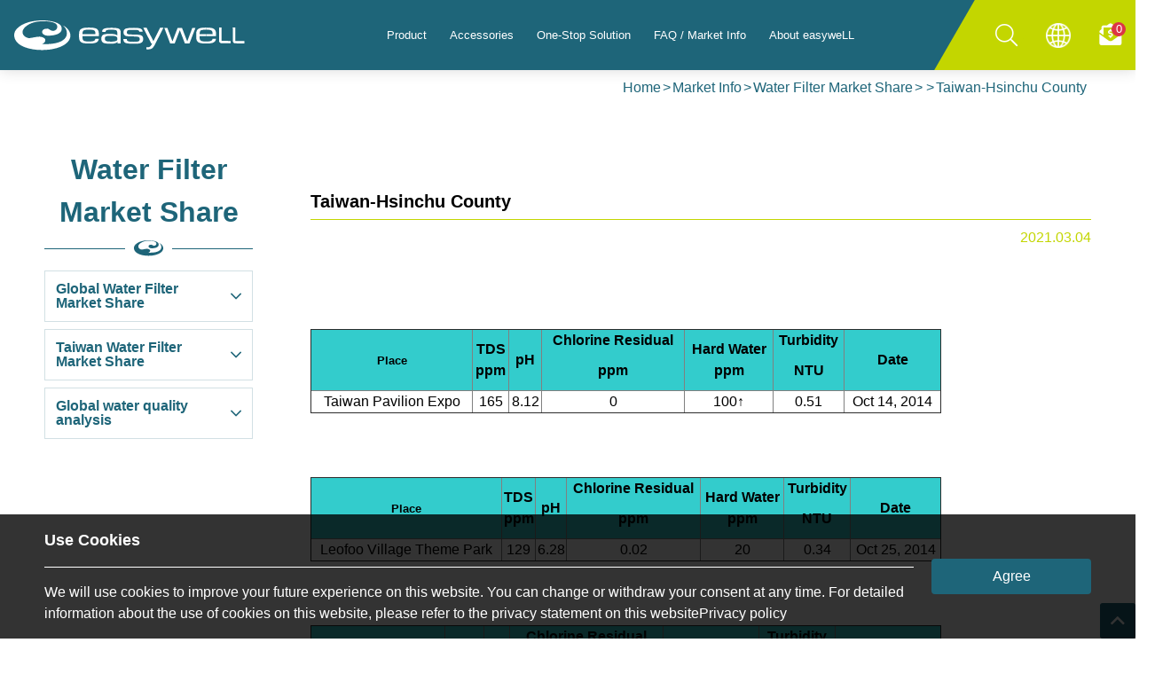

--- FILE ---
content_type: text/html; charset=UTF-8
request_url: https://easywellwater.com/en/knowledge/marketing/9/155
body_size: 11176
content:
<!DOCTYPE html>
<html 
 lang="en" >

<head>
 <meta http-equiv="Content-Language" content="en" /> 
    <meta charset="UTF-8">
    <title> Market Info - Easywell / ALYA_Water Analysis of Taiwan_Hsinchu County Easywell Water Systems,Inc.</title>

    	
    <!--Viewport-->
<meta name="viewport" content="width=device-width, initial-scale=1.0, user-scalable=no, minimum-scale=1.0, maximum-scale=1.0">

<!--CSS-->

<link rel="stylesheet" href="/resources/css/animate.css"/>
<link rel="stylesheet" href="/resources/js/swiper/css/swiper.min.css">
<link rel="stylesheet" href="/resources/css/fontawesome/all.min.css">
<link rel="stylesheet" href="/resources/js/fancybox/jquery.fancybox.min.css">
<link rel="stylesheet" href="/resources/css/bootstrap/bootstrap.css">
<link rel="stylesheet" href="/resources/css/style.css"/>


<link rel="stylesheet" href="/resources/css/en.css"/>

<link rel="shortcut icon" href="/resources/_img/favicon.ico" type="image/x-icon" />
<link rel="Bookmark" href="/resources/_img/favicon.ico" type="image/x-icon" />


<meta name="_token" content="dUJ0tVcDqoGlDEJPpb4QBiu7TdbywYyBPKiSIhp2" />




<script type="application/ld+json">
{
    "@context": "https://schema.org",
    "@type": "Organization",
    "url": "https://easywellwater.com",
    "logo": "https://easywellwater.com/resources/_img/layout/logo.png",
    "image": "https://easywellwater.com/resources/_img/layout/logo.png",
    "name": "Easywell Water Systems,Inc.",
    "telephone": "+886-4-7363333",
    "address": {
        "@type": "PostalAddress",
        "addressLocality": "彰化縣",
        "addressRegion": "台灣",
        "postalCode": "500",
        "streetAddress": "彰化市茄苳路二段222-2號"
    }
}
</script>

<script type="application/ld+json">
{
    "@context": "https://schema.org",
    "@type": "WebSite",
    "url": "https://easywellwater.com",
    "name": "Easywell Water Systems,Inc.",
    "potentialAction": {
        "@type": "SearchAction",
        "target": "https://easywellwater.com/search/{search_term_string}",
        "query-input": "required name=search_term_string"
    }
}
</script>


<link rel="amphtml" href="https://amp.easywellwater.com/en/knowledge/marketing/9/155">


<style>
    body {
        font-family: Arial, "Roboto","微軟正黑體","Microsoft JhengHei",-apple-system,BlinkMacSystemFont,"Segoe UI",Roboto,"Helvetica Neue",Arial,sans-serif,"Apple Color Emoji","Segoe UI Emoji","Segoe UI Symbol";
    }
</style>


    <meta name="description" content="Easywell / ALYA_Welcome to Inquiry Water Analysis of Taiwan_Hsinchu County for Free">
<meta name="keyword" content="Water Analysis .Easywell. ALYA. Ro system manufacturer. water filter manufacturer. shower filter manufacturer. Taiwan-Hsinchu County">
<meta property="og:title" content="Easywell / ALYA_Water Analysis of Taiwan_Hsinchu County"/>
<meta property="og:description" content="Easywell / ALYA_Welcome to Inquiry Water Analysis of Taiwan_Hsinchu County for Free"/>

<meta property="og:url" content=""/>
<meta property="og:type" content=""/> 
<script type="application/ld+json">
{
    "@context": "https://schema.org",
    "@type": "BreadcrumbList",
    "itemListElement": [{
        "@type": "ListItem",
        "position": 1,
        "name": "Home",
        "item": "https://easywellwater.com"
    },{
        "@type": "ListItem",
        "position": 2,
        "name": "Market Info",
        "item": "https://easywellwater.com/knowledge/"
    },{
        "@type": "ListItem",
        "position": 3,
        "name": "Water Filter Market Share",
        "item": "https://easywellwater.com/knowledge/marketing/"
    },{
        "@type": "ListItem",
        "position": 4,
        "name": "",
        "item": "https://easywellwater.com/knowledge/marketing/9"
    },{
        "@type": "ListItem",
        "position": 5,
        "name": "Taiwan-Hsinchu County",
        "item": "https://easywellwater.com/knowledge/marketing/9/155"
    }]
}
</script>

<script type="application/ld+json">
{
    "@context": "https://schema.org",
    "@type": "NewsArticle",
    "mainEntityOfPage": {
        "@type": "WebPage",
        "@id": "https://easywellwater.com/knowledge/marketing/9/155"
    },
    "headline": "Taiwan-Hsinchu County",
    "image": [
        "https://easywellwater.com/resources/_img/layout/logo.png"
    ],
    
    "datePublished": "2020-08-19T19:23:18+08:00",
    "dateModified": "2020-08-19T19:23:18+08:00",
    
    "author": {
        "@type": "Person",
        "name": "益銳股份有限公司"
    },
    "publisher": {
        "@type": "Organization",
        "name": "益銳股份有限公司",
        "logo": {
            "@type": "ImageObject",
            "url": "https://easywellwater.com/resources/_img/layout/logo.png"
        }
    }
}
</script>
	
	
<!-- Google Tag Manager -->
<script>(function(w,d,s,l,i){w[l]=w[l]||[];w[l].push({'gtm.start':
new Date().getTime(),event:'gtm.js'});var f=d.getElementsByTagName(s)[0],
j=d.createElement(s),dl=l!='dataLayer'?'&l='+l:'';j.async=true;j.src=
'https://www.googletagmanager.com/gtm.js?id='+i+dl;f.parentNode.insertBefore(j,f);
})(window,document,'script','dataLayer','GTM-58ZBQZV');</script>
<!-- End Google Tag Manager -->

<!-- Global site tag (gtag.js) - Google Analytics -->
<script async src="https://www.googletagmanager.com/gtag/js?id=G-BKHCQEFW4X"></script>
<script>
  window.dataLayer = window.dataLayer || [];
  function gtag(){dataLayer.push(arguments);}
  gtag('js', new Date());

  gtag('config', 'G-BKHCQEFW4X');
</script>

<meta name="facebook-domain-verification" content="xqibvhan4nbpsv2r5npkxhrzbzxayo" />


</head>

<body class="bg" id="about">
<!-- Google Tag Manager (noscript) -->
<noscript><iframe src="https://www.googletagmanager.com/ns.html?id=GTM-58ZBQZV"
height="0" width="0" style="display:none;visibility:hidden"></iframe></noscript>
<!-- End Google Tag Manager (noscript) -->	
 


<div class="template">
<!--header-->
<link rel="stylesheet" href="/resources/css/custom.css"/>
<script>
	var $=window.jQuery||$;
	document.addEventListener('DOMContentLoaded', function() {
		$(".global-icon").on('mouseover',function(){
			$(this).attr('src','/resources/_img/icons/global-blue.png');
		});
		$(".global-icon").on('mouseleave',function(){
			$(this).attr('src','/resources/_img/icons/global-white.png');
		});
	});
	
	
	
</script>



<nav class="navbar navbar-expand-xl fixed-top shadow bg-primary px-0">
	<div class="container-fluid justify-content-between align-items-stretch px-0">
		
		<a class="navbar-brand align-self-center py-2 py-xl-0 pl-3 order-2 order-xl-0" href="/en">
			<img src="/resources/_img/layout/logo.png" alt="">
		</a>
		
		<button class="navbar-toggler hamburger hamburger--arrow order-3 order-xl-0 pr-3" type="button">
			<span class="hamburger-box">
			    <span class="hamburger-inner"></span>
			</span>
		</button>
		
		<div class="navbar-collapse">
			
			
			
			<ul class="navbar-nav mx-xl-auto ml-auto text-white">
				
				<li class="nav-item d-none">
					<a class="nav-link" href=""><span></span></a>
				</li>
				
				<li class="nav-item has-dropdown">
					<div class="dropdown-nav">
						<a class="nav-link flex-fill" href="/en/product/pro?catalog=1"><span>Product</span></a>
						<div class="dropdown-btn d-block d-xl-none"><i class="fas fa-angle-down fs-20"></i></div>
					</div>
					
					<div class="sub-menu type-2 bg-white">
						<div class="sub-menu-close d-block d-xl-none pl-3 pt-3"><i class="fas fa-arrow-right fs-30 text-primary"></i></div>
						<div class="container py-3">
							<div class="row mb-xl-3 mb-0">
								<div class="col-12 ">
									<div class="menu-title">
										<div class="t1 fs-48 text-primary2">PRODUCT</div>
										<div class="t2 text-primary font-weight-bold">Product</div>
									</div>
								</div>
							</div>
							<div class="sub-menu-category row">
																										<div class="sub-menu-category-item col-xl-4 mb-3">
										<a href="/en/product/pro/ro_system?catalog=1" class="img-row d-block">
											<div class="pic">
												<span><img src="/storage/upload/product_class/image/2023-08-01/5oRYrAI738MFbfQ3xdlg0Clcyd77HU2XctK9kRhS.png" alt=""></span>
											</div>
											<div class="txt-row text-left text-xl-center mt-xl-2 mt-0">
												<div class="name text-primary font-weight-bold">R.O. SYSTEM</div>
											</div>
										</a>
									</div>
																		<div class="sub-menu-category-item col-xl-4 mb-3">
										<a href="/en/product/pro/water_purifier?catalog=1" class="img-row d-block">
											<div class="pic">
												<span><img src="/storage/upload/product_class/image/2023-08-01/xej7V7I1vxrT0Kom1vvWTtsKytvo3StgZwMXe4Oh.png" alt=""></span>
											</div>
											<div class="txt-row text-left text-xl-center mt-xl-2 mt-0">
												<div class="name text-primary font-weight-bold">WATER PURIFIER</div>
											</div>
										</a>
									</div>
																		<div class="sub-menu-category-item col-xl-4 mb-3">
										<a href="/en/product/pro/shower_filter?catalog=1" class="img-row d-block">
											<div class="pic">
												<span><img src="/storage/upload/product_class/image/2023-08-01/TDA8dHGFTauUarQu4I9vIBsJWNIdaFvr71xXWOva.png" alt=""></span>
											</div>
											<div class="txt-row text-left text-xl-center mt-xl-2 mt-0">
												<div class="name text-primary font-weight-bold">SHOWER FILTER</div>
											</div>
										</a>
									</div>
																								</div>
						</div>
					</div>
				</li>
				<li class="nav-item has-dropdown">
					<div class="dropdown-nav">
						<a class="nav-link flex-fill" href="/en/product/accessories?catalog=1"><span>Accessories</span></a>
						<div class="dropdown-btn d-block d-xl-none"><i class="fas fa-angle-down fs-20"></i></div>
					</div>
					
					<div class="sub-menu type-2 bg-white">
						<div class="sub-menu-close d-block d-xl-none pl-3 pt-3"><i class="fas fa-arrow-right fs-30 text-primary"></i></div>
						<div class="container py-3">
							<div class="row mb-xl-3 mb-0">
								<div class="col-12 ">
									<div class="menu-title">
										<div class="t1 fs-48 text-primary2">PRODUCT</div>
										<div class="t2 text-primary font-weight-bold">Accessories</div>
									</div>
								</div>
							</div>
							<div class="sub-menu-category row">
																										<div class="sub-menu-category-item col-xl-4 mb-3">
										<a href="/en/product/accessories/housing?catalog=1" class="img-row d-block">
											<div class="pic">
												<span><img src="/storage/upload/product_class/image/2020-12-30/fykTA067giPA427jTpTdm5foOKYx50dssGuKrfPt.jpeg" alt=""></span>
											</div>
											<div class="txt-row text-left text-xl-center mt-xl-2 mt-0">
												<div class="name text-primary font-weight-bold">HOUSING</div>
											</div>
										</a>
									</div>
																		<div class="sub-menu-category-item col-xl-4 mb-3">
										<a href="/en/product/accessories/filter?catalog=1" class="img-row d-block">
											<div class="pic">
												<span><img src="/storage/upload/product_class/image/2023-08-04/ngdaxaZMI5imMu6JA64GlU6tMQDLiU2VN5QJsLN8.png" alt=""></span>
											</div>
											<div class="txt-row text-left text-xl-center mt-xl-2 mt-0">
												<div class="name text-primary font-weight-bold">FILTER</div>
											</div>
										</a>
									</div>
																		<div class="sub-menu-category-item col-xl-4 mb-3">
										<a href="/en/product/accessories/faucet?catalog=1" class="img-row d-block">
											<div class="pic">
												<span><img src="/storage/upload/product_class/image/2025-07-30/Lwz411NX44iUwUceZLjST1FAlW8HnVklIHYUFaJs.png" alt=""></span>
											</div>
											<div class="txt-row text-left text-xl-center mt-xl-2 mt-0">
												<div class="name text-primary font-weight-bold">FAUCET</div>
											</div>
										</a>
									</div>
																		<div class="sub-menu-category-item col-xl-4 mb-3">
										<a href="/en/product/accessories/diverter_valve?catalog=1" class="img-row d-block">
											<div class="pic">
												<span><img src="/storage/upload/product_class/image/2023-08-01/gJjC50dtngEUPFiiGgWPlKs4JqKIAoDtYWRTxNPG.png" alt=""></span>
											</div>
											<div class="txt-row text-left text-xl-center mt-xl-2 mt-0">
												<div class="name text-primary font-weight-bold">DIVERTER VALVE</div>
											</div>
										</a>
									</div>
																		<div class="sub-menu-category-item col-xl-4 mb-3">
										<a href="/en/product/accessories/component?catalog=1" class="img-row d-block">
											<div class="pic">
												<span><img src="/storage/upload/product_class/image/2020-12-30/Zg4fa5aWAy5sdqP2V7xd3oAY2NdYLUk4mdQrpPmy.jpeg" alt=""></span>
											</div>
											<div class="txt-row text-left text-xl-center mt-xl-2 mt-0">
												<div class="name text-primary font-weight-bold">COMPONENT</div>
											</div>
										</a>
									</div>
																								</div>
						</div>
					</div>
				</li>
				<li class="nav-item">
					<div class="dropdown-nav">
						<a class="nav-link flex-fill" href="https://www.easywellwater.com/en/fp/Customized_products" target="_blank"><span>One-Stop Solution</span></a>
						<div class="dropdown-btn d-block d-xl-none"><i class="fas fa-angle-down fs-20"></i></div>
					</div>
				</li>
				<li class="nav-item has-dropdown">
					<div class="dropdown-nav">
						<a class="nav-link flex-fill" href="/en/knowledge/faq"><span>FAQ / Market Info</span></a>
						<div class="dropdown-btn d-block d-xl-none"><i class="fas fa-angle-down fs-20"></i></div>
					</div>
					
					<div class="sub-menu bg-white">
						<div class="sub-menu-close d-block d-xl-none pl-3 pt-3"><i class="fas fa-arrow-down fs-30 text-primary"></i></div>
						<div class="container py-3">
							<div class="row mb-xl-3 mb-0">
								<div class="col-12 ">
									<div class="menu-title">
										<div class="t1 fs-48 text-primary2">FAQ / Market Info</div>
										<div class="t2 text-primary font-weight-bold">FAQ / Market Info</div>
									</div>
								</div>
							</div>
							<div class="sub-menu-category row">
								<div class="sub-menu-category-item col-xl-6 mb-3">
									<div class="category-title fs-18 font-weight-bold mb-2"><p>Market Info</p><div class="sub-dropdown d-flex d-xl-none"><i class="fas fa-angle-down fs-20"></i></div></div>
									<div class="sub-menu-list row fs-14">

																												<a href="/en/knowledge/faq/14" class="list-item col-xl-3">Installation Video</a>
								  											<a href="/en/knowledge/faq/10" class="list-item col-xl-3">Installation Manual</a>
								  											<a href="/en/knowledge/faq/12" class="list-item col-xl-3">Water Filter Knowledge</a>
								  										
									</div>
								</div>
								<div class="sub-menu-category-item col-xl-6 mb-3">
									<div class="category-title fs-18 font-weight-bold mb-2"><p>Water Filter Market Share</p><div class="sub-dropdown d-flex d-xl-none"><i class="fas fa-angle-down fs-20"></i></div></div>
									<div class="sub-menu-list row fs-14">

																												<a href="/en/knowledge/marketing/13" class="list-item col-xl-3">Global Water Filter Market Share</a>
								  											<a href="/en/knowledge/marketing/26" class="list-item col-xl-3">Taiwan Water Filter Market Share</a>
								  											<a href="/en/knowledge/marketing/23" class="list-item col-xl-3">Global water quality analysis</a>
								  										
									</div>
								</div>
							</div>
						</div>
					</div>
				</li>
				
				<li class="nav-item has-dropdown">
					<div class="dropdown-nav">
						<a class="nav-link flex-fill" href="/en/about"><span>About easyweLL</span></a>
						<div class="dropdown-btn d-block d-xl-none"><i class="fas fa-angle-down fs-20"></i></div>
					</div>
					
					<div class="sub-menu bg-white">
						<div class="sub-menu-close d-block d-xl-none pl-3 pt-3"><i class="fas fa-arrow-down fs-30 text-primary"></i></div>
						<div class="container py-3">
							<div class="row mb-xl-3 mb-0">
								<div class="col-12 ">
									<div class="menu-title">
										<div class="t1 fs-48 text-primary2">ABOUT</div>
										<div class="t2 text-primary font-weight-bold">About easyweLL</div>
									</div>
								</div>
							</div>
							<div class="sub-menu-category row">
								<div class="sub-menu-category-item col-xl-3 mb-3">
									<div class="category-title fs-18 font-weight-bold mb-2"><p>About easyweLL</p><div class="sub-dropdown d-flex d-xl-none"><i class="fas fa-angle-down fs-20"></i></div></div>
									<div class="sub-menu-list row fs-14">

																			<a href="/en/about/35" class="list-item col-xl-6">Why Choose Easywell</a>
																			<a href="/en/about/33" class="list-item col-xl-6">Our Promise</a>
																			<a href="/en/about/12" class="list-item col-xl-6">Milestones</a>
																			<a href="/en/about/34" class="list-item col-xl-6">Management Phil.</a>
																			<a href="/en/about/20" class="list-item col-xl-6">Quality Assurance</a>
																			<a href="/en/about/22" class="list-item col-xl-6">Product Patents</a>
																			<a href="/en/about/29" class="list-item col-xl-6">Plant and Facilities</a>
																			<a href="/en/about/31" class="list-item col-xl-6">Test Center</a>
																			<a href="/en/about/21" class="list-item col-xl-6">Certificates</a>
																			<a href="/en/about/39" class="list-item col-xl-6">Factory Tour</a>
									
									</div>
								</div>

								
								<div class="sub-menu-category-item col-xl-3 mb-3">
									<div class="category-title fs-18 font-weight-bold mb-2"><p>Download</p><div class="sub-dropdown d-flex d-xl-none"><i class="fas fa-angle-down fs-20"></i></div></div>
									<div class="sub-menu-list row fs-14">

																												<a href="/en/about/download/1" class="list-item col-xl-6">E-Catalogues</a>
								  											<a href="/en/about/download/2" class="list-item col-xl-6">Product Evidence Manual</a>
								  										
									</div>
								</div>

								
								
								

								<div class="sub-menu-category-item col-xl-3 mb-3">
									<div class="category-title fs-18 font-weight-bold mb-2"><p>News</p><div class="sub-dropdown d-flex d-xl-none"><i class="fas fa-angle-down fs-20"></i></div></div>
									<div class="sub-menu-list row fs-14">

																												<a href="/en/about/news/8" class="list-item col-xl-6">New Products</a>
								  										
									
									<a href="https://www.water-filter-manufacturer.com/" class="list-item col-xl-6" target="_blank">Exhibition News</a>

									</div>
								</div>
							</div>
						</div>
					</div>
				</li>
				
				<li class="nav-item has-dropdown">
					
					
					<div class="sub-menu bg-white">
						<div class="sub-menu-close d-block d-xl-none pl-3 pt-3"><i class="fas fa-arrow-down fs-30 text-primary"></i></div>
						<div class="container py-3">
							<div class="row mb-xl-3 mb-0">
								<div class="col-12 ">
									<div class="menu-title">
										<div class="t1 fs-48 text-primary2">LOCATION</div>
										<div class="t2 text-primary font-weight-bold">加盟/經銷</div>
									</div>
								</div>
							</div>
							<div class="sub-menu-category row">
								<div class="sub-menu-category-item col-xl-4 mb-3">
									<div class="category-title fs-18 font-weight-bold mb-2"><p>加盟/經銷據點</p><div class="sub-dropdown d-flex d-xl-none"><i class="fas fa-angle-down fs-20"></i></div></div>
									<div class="sub-menu-list row fs-14">

									
									</div>
								</div>
								<div class="sub-menu-category-item col-xl-4 mb-3">
									<div class="category-title fs-18 font-weight-bold mb-2"><p>加盟/經銷Q&amp;A</p><div class="sub-dropdown d-flex d-xl-none"><i class="fas fa-angle-down fs-20"></i></div></div>
									<div class="sub-menu-list row fs-14">

									
									</div>
								</div>
								<div class="sub-menu-category-item col-xl-4 mb-3">
									<div class="category-title fs-18 font-weight-bold mb-2"><p>申請加盟/經銷</p><div class="sub-dropdown d-flex d-xl-none"><i class="fas fa-angle-down fs-20"></i></div></div>
									<div class="sub-menu-list row fs-14">
										<a href="/en/location/join" class="list-item col-xl-6">申請加盟經銷</a>
										<a href="/en/location/join2" class="list-item col-xl-6">微型經銷商</a>
									</div>
								</div>
							</div>
						</div>
					</div>
				</li>
			</ul>
		</div>
		
		<ul class="nav-right d-flex align-items-center text-white fs-25 order-1 order-xl-0">
			
			<li class="search-row">
				<div class="search">
					<input type="search" id="search-btn" class="form-control" name="keyword">
					<button  id="search-send"><i class="fal fa-search text-white"></i></button>
				</div>
				<i class="search-icon fal fa-search" data-toggle="tooltip" data-placement="bottom" title="Search"></i>
			</li>

			
			<li class="dropdown" data-toggle="tooltip" data-placement="bottom" title="Language">
				<!-- <a href="#" class="dropdown-toggle" data-toggle="dropdown" data-reference="parent"><i class="fas fa-globe-asia"></i></a> -->
				<a href="#" class="dropdown-toggle" data-toggle="dropdown" data-reference="parent"><img src="/resources/_img/icons/global-white.png" class="global-icon"/></a>
				<div class="lang-menu dropdown-menu  dropdown-menu-right ">
					<a href="/tw/knowledge/marketing/9/155" class="dropdown-item">繁體中文</a>
					
					<a href="/en/knowledge/marketing/9/155" class="dropdown-item">English</a>
					
					
				</div> 
			</li>
			
			<li data-toggle="tooltip" data-placement="bottom" title="Query">
				<a href="/en/order" class="position-relative">
					
					<span class="order-count-num" id="cart-number">0</span>
					<i class="fas fa-envelope-open-dollar"></i>
				</a>
			</li>
			
			
		</ul>
	</div>
</nav>



<div class="right-contact bg-primary text-white">

	
	<p class="open-btn"><i class="fas fa-angle-left fs-25"></i></p>
	<ul class="social-list fs-25">
		<li><a href="#" target="_blank"><i class="fab fa-skype"></i></a></li>
		
		
		<li><a href="https://line.me/R/ti/p/%40fuh0209h" target="_blank"><i class="fab fa-line"></i></a></li>
		
		
		<li class="close-btn"><i class="fas fa-angle-right fs-25"></i></li>
	</ul>
</div>



<div id="cookie" class="fixed-bottom">
	<div class="container py-3">
		<div class="row align-items-center">
			<div class="col-md-10">
				<div class="fs-18 text-white font-weight-bold border-bottom border-white pb-3 mb-3">Use Cookies</div>
				<div class="text-white d-block">
					We will use cookies to improve your future experience on this website. You can change or withdraw your consent at any time. For detailed information about the use of cookies on this website, please refer to the privacy statement on this website<a href="/en/privacy">Privacy policy</a>
				</div>
			</div>
			<div class="col-md-2 mt-3 mt-md-0"><button class="btn btn-primary px-0 btn-block" id="cookie-btn">Agree</button></div>
		</div>
	</div>
</div>

<!-- End header -->

<main>


<article>
    <div id="bread">
        <div class="container">
            <div class="bread-list row justify-content-end text-primary py-2">
                <div class="bread-item"><a href="/en" class="col-auto">Home</a></div>
                <div class="bread-item"><a href="javascript:;" class="col-auto">Market Info</a></div>
                <div class="bread-item"><a href="/en/knowledge/marketing" class="col-auto">Water Filter Market Share</a></div>
                <div class="bread-item"><a href="/en/knowledge/marketing/9" class="col-auto"></a></div>
                <div class="bread-item"><a href="javascript:;" class="col-auto">Taiwan-Hsinchu County</a></div>
            </div>
        </div>
    </div>
    <div class="aside-style py-5">
        <div class="container">
            <div class="row">
                <aside class="col-md-3">
                    <div class="aside-content mx-auto mx-md-0">
                        <div class="aside-title text-center mb-3">
                            <div class="fs-32 text-primary font-weight-bold">Water Filter Market Share</div>
                            <div class="logo-row d-flex align-items-center mt-2">
                                <div class="line col"></div>
                                <div class="col-auto"><img src="/resources/_img/layout/alya_icon_small.png" alt=""></div>
                                <div class="line col"></div>
                            </div>
                        </div>
                        <div id="aside-list">
    <div class="list-title d-md-none d-block text-center p-3 text-white">Choose</div>
    <ul class="aside-list">

		        <li class="list-item ">
            <a href="/en/knowledge/marketing/13">
            	<p class="list-text">
            		<span>Global Water Filter Market Share</span>
            		<i class="fal fa-angle-down"></i>
            	</p>
            </a>
        </li>
	        <li class="list-item ">
            <a href="/en/knowledge/marketing/26">
            	<p class="list-text">
            		<span>Taiwan Water Filter Market Share</span>
            		<i class="fal fa-angle-down"></i>
            	</p>
            </a>
        </li>
	        <li class="list-item ">
            <a href="/en/knowledge/marketing/23">
            	<p class="list-text">
            		<span>Global water quality analysis</span>
            		<i class="fal fa-angle-down"></i>
            	</p>
            </a>
        </li>
		
    </ul>
</div>                    </div>
                </aside>
                <div class="right-block col-md-9 py-5">
                    <div class="content">
                        <h1 class="faq-title fs-20 font-weight-bold pb-2 mb-2 border-bottom border-primary2">Taiwan-Hsinchu County</h1>
                        <div class="faq-date text-primary2 text-right">2021.03.04</div>
                        <div class="editor mt-3">
                        	<table style="box-sizing: border-box; border-spacing: 0px; border-collapse: collapse; background-color: transparent; word-break: normal; line-height: 1.6; width: 711px;" border="0" cellspacing="0" cellpadding="0">
<tbody style="box-sizing: border-box;">
<tr style="box-sizing: border-box;">
<td style="box-sizing: border-box; padding: 0px;"><br style="box-sizing: border-box;" /><img style="box-sizing: border-box; border: 0px; vertical-align: middle; width: 711px; height: auto;" src="https://www.easywellwater.com/Archive/_eng/FAQ/Taiwan/Hsinchu_City_English.jpg" alt="" /><br style="box-sizing: border-box;" />&nbsp;</td>
</tr>
</tbody>
</table>
<div class="table-responsive" style="box-sizing: border-box; min-height: 0.01%; overflow-x: auto;">
<table style="box-sizing: border-box; border-spacing: 0px; border-collapse: collapse; background-color: transparent; word-break: normal; width: 711px;" border="0" cellspacing="0" cellpadding="0">
<tbody style="box-sizing: border-box;">
<tr style="box-sizing: border-box;">
<td style="box-sizing: border-box; padding: 0px;">
<table style="box-sizing: border-box; border-spacing: 0px; border-collapse: collapse; background-color: transparent; word-break: normal; width: 711px;" border="1" cellspacing="1" cellpadding="1">
<tbody style="box-sizing: border-box;">
<tr style="box-sizing: border-box;">
<td style="box-sizing: border-box; padding: 0px; text-align: center; background-color: #33cccc;"><strong style="box-sizing: border-box; font-weight: bold;"><span lang="EN-US" style="box-sizing: border-box; font-size: 10pt;">Place</span></strong></td>
<td style="box-sizing: border-box; padding: 0px; text-align: center; background-color: #33cccc;"><strong style="box-sizing: border-box; font-weight: bold;">TDS<br style="box-sizing: border-box;" />ppm</strong></td>
<td style="box-sizing: border-box; padding: 0px; text-align: center; background-color: #33cccc;"><strong style="box-sizing: border-box; font-weight: bold;">pH</strong></td>
<td style="box-sizing: border-box; padding: 0px; background-color: #33cccc;">
<p style="box-sizing: border-box; margin: 0px 0px 10px; text-align: center;"><strong style="box-sizing: border-box; font-weight: bold;">Chlorine Residual</strong></p>
<p style="box-sizing: border-box; margin: 0px 0px 10px; text-align: center;"><strong style="box-sizing: border-box; font-weight: bold;">ppm</strong></p>
</td>
<td style="box-sizing: border-box; padding: 0px; text-align: center; background-color: #33cccc;"><strong style="box-sizing: border-box; font-weight: bold;">Hard Water<br style="box-sizing: border-box;" />ppm</strong></td>
<td style="box-sizing: border-box; padding: 0px; background-color: #33cccc;">
<p style="box-sizing: border-box; margin: 0px 0px 10px; text-align: center;"><strong style="box-sizing: border-box; font-weight: bold;">Turbidity</strong></p>
<p style="box-sizing: border-box; margin: 0px 0px 10px; text-align: center;"><strong style="box-sizing: border-box; font-weight: bold;">NTU</strong></p>
</td>
<td style="box-sizing: border-box; padding: 0px; text-align: center; background-color: #33cccc;"><strong style="box-sizing: border-box; font-weight: bold;">Date</strong></td>
</tr>
<tr style="box-sizing: border-box;">
<td style="box-sizing: border-box; padding: 0px; text-align: center;">Taiwan Pavilion Expo</td>
<td style="box-sizing: border-box; padding: 0px; text-align: center;">165</td>
<td style="box-sizing: border-box; padding: 0px; text-align: center;">8.12</td>
<td style="box-sizing: border-box; padding: 0px; text-align: center;">0</td>
<td style="box-sizing: border-box; padding: 0px; text-align: center;">100&uarr;</td>
<td style="box-sizing: border-box; padding: 0px; text-align: center;">0.51</td>
<td style="box-sizing: border-box; padding: 0px; text-align: center;">Oct 14, 2014</td>
</tr>
</tbody>
</table>
</td>
</tr>
</tbody>
</table>
</div>
<table style="box-sizing: border-box; border-spacing: 0px; border-collapse: collapse; background-color: transparent; word-break: normal; width: 711px;" border="0" cellspacing="0" cellpadding="0">
<tbody style="box-sizing: border-box;">
<tr style="box-sizing: border-box;">
<td style="box-sizing: border-box; padding: 0px;"><br style="box-sizing: border-box;" /><img style="box-sizing: border-box; border: 0px; vertical-align: middle; width: 711px; height: auto;" src="https://www.easywellwater.com/Archive/_eng/FAQ/Taiwan/Guanxi_English.jpg" alt="" /><br style="box-sizing: border-box;" />&nbsp;</td>
</tr>
</tbody>
</table>
<div class="table-responsive" style="box-sizing: border-box; min-height: 0.01%; overflow-x: auto;">
<table style="box-sizing: border-box; border-spacing: 0px; border-collapse: collapse; background-color: transparent; word-break: normal; width: 711px;" border="0" cellspacing="0" cellpadding="0">
<tbody style="box-sizing: border-box;">
<tr style="box-sizing: border-box;">
<td style="box-sizing: border-box; padding: 0px;">
<table style="box-sizing: border-box; border-spacing: 0px; border-collapse: collapse; background-color: transparent; word-break: normal; width: 711px;" border="1" cellspacing="1" cellpadding="1">
<tbody style="box-sizing: border-box;">
<tr style="box-sizing: border-box;">
<td style="box-sizing: border-box; padding: 0px; text-align: center; background-color: #33cccc;"><strong style="box-sizing: border-box; font-weight: bold;"><span lang="EN-US" style="box-sizing: border-box; font-size: 10pt;">Place</span></strong></td>
<td style="box-sizing: border-box; padding: 0px; text-align: center; background-color: #33cccc;"><strong style="box-sizing: border-box; font-weight: bold;">TDS<br style="box-sizing: border-box;" />ppm</strong></td>
<td style="box-sizing: border-box; padding: 0px; text-align: center; background-color: #33cccc;"><strong style="box-sizing: border-box; font-weight: bold;">pH</strong></td>
<td style="box-sizing: border-box; padding: 0px; background-color: #33cccc;">
<p style="box-sizing: border-box; margin: 0px 0px 10px; text-align: center;"><strong style="box-sizing: border-box; font-weight: bold;">Chlorine Residual</strong></p>
<p style="box-sizing: border-box; margin: 0px 0px 10px; text-align: center;"><strong style="box-sizing: border-box; font-weight: bold;">ppm</strong></p>
</td>
<td style="box-sizing: border-box; padding: 0px; text-align: center; background-color: #33cccc;"><strong style="box-sizing: border-box; font-weight: bold;">Hard Water<br style="box-sizing: border-box;" />ppm</strong></td>
<td style="box-sizing: border-box; padding: 0px; background-color: #33cccc;">
<p style="box-sizing: border-box; margin: 0px 0px 10px; text-align: center;"><strong style="box-sizing: border-box; font-weight: bold;">Turbidity</strong></p>
<p style="box-sizing: border-box; margin: 0px 0px 10px; text-align: center;"><strong style="box-sizing: border-box; font-weight: bold;">NTU</strong></p>
</td>
<td style="box-sizing: border-box; padding: 0px; text-align: center; background-color: #33cccc;"><strong style="box-sizing: border-box; font-weight: bold;">Date</strong></td>
</tr>
<tr style="box-sizing: border-box;">
<td style="box-sizing: border-box; padding: 0px; text-align: center;">Leofoo Village Theme Park</td>
<td style="box-sizing: border-box; padding: 0px; text-align: center;">129</td>
<td style="box-sizing: border-box; padding: 0px; text-align: center;">6.28</td>
<td style="box-sizing: border-box; padding: 0px; text-align: center;">0.02</td>
<td style="box-sizing: border-box; padding: 0px; text-align: center;">20</td>
<td style="box-sizing: border-box; padding: 0px; text-align: center;">0.34</td>
<td style="box-sizing: border-box; padding: 0px; text-align: center;">Oct 25, 2014</td>
</tr>
</tbody>
</table>
</td>
</tr>
</tbody>
</table>
</div>
<table style="box-sizing: border-box; border-spacing: 0px; border-collapse: collapse; background-color: transparent; word-break: normal; width: 711px;" border="0" cellspacing="0" cellpadding="0">
<tbody style="box-sizing: border-box;">
<tr style="box-sizing: border-box;">
<td style="box-sizing: border-box; padding: 0px;"><br style="box-sizing: border-box;" /><img style="box-sizing: border-box; border: 0px; vertical-align: middle; width: 711px; height: auto;" src="https://www.easywellwater.com/Archive/_eng/FAQ/Taiwan/Xinfeng_English.jpg" alt="" /><br style="box-sizing: border-box;" />&nbsp;</td>
</tr>
</tbody>
</table>
<div class="table-responsive" style="box-sizing: border-box; min-height: 0.01%; overflow-x: auto;">
<table style="box-sizing: border-box; border-spacing: 0px; border-collapse: collapse; background-color: transparent; word-break: normal; width: 711px;" border="0" cellspacing="0" cellpadding="0">
<tbody style="box-sizing: border-box;">
<tr style="box-sizing: border-box;">
<td style="box-sizing: border-box; padding: 0px;">
<table style="box-sizing: border-box; border-spacing: 0px; border-collapse: collapse; background-color: transparent; word-break: normal; width: 711px;" border="1" cellspacing="1" cellpadding="1">
<tbody style="box-sizing: border-box;">
<tr style="box-sizing: border-box;">
<td style="box-sizing: border-box; padding: 0px; text-align: center; background-color: #33cccc;"><strong style="box-sizing: border-box; font-weight: bold;"><span lang="EN-US" style="box-sizing: border-box; font-size: 10pt;">Place</span></strong></td>
<td style="box-sizing: border-box; padding: 0px; text-align: center; background-color: #33cccc;"><strong style="box-sizing: border-box; font-weight: bold;">TDS<br style="box-sizing: border-box;" />ppm</strong></td>
<td style="box-sizing: border-box; padding: 0px; text-align: center; background-color: #33cccc;"><strong style="box-sizing: border-box; font-weight: bold;">pH</strong></td>
<td style="box-sizing: border-box; padding: 0px; background-color: #33cccc;">
<p style="box-sizing: border-box; margin: 0px 0px 10px; text-align: center;"><strong style="box-sizing: border-box; font-weight: bold;">Chlorine Residual</strong></p>
<p style="box-sizing: border-box; margin: 0px 0px 10px; text-align: center;"><strong style="box-sizing: border-box; font-weight: bold;">ppm</strong></p>
</td>
<td style="box-sizing: border-box; padding: 0px; text-align: center; background-color: #33cccc;"><strong style="box-sizing: border-box; font-weight: bold;">Hard Water<br style="box-sizing: border-box;" />ppm</strong></td>
<td style="box-sizing: border-box; padding: 0px; background-color: #33cccc;">
<p style="box-sizing: border-box; margin: 0px 0px 10px; text-align: center;"><strong style="box-sizing: border-box; font-weight: bold;">Turbidity</strong></p>
<p style="box-sizing: border-box; margin: 0px 0px 10px; text-align: center;"><strong style="box-sizing: border-box; font-weight: bold;">NTU</strong></p>
</td>
<td style="box-sizing: border-box; padding: 0px; text-align: center; background-color: #33cccc;"><strong style="box-sizing: border-box; font-weight: bold;">Date</strong></td>
</tr>
<tr style="box-sizing: border-box;">
<td style="box-sizing: border-box; padding: 0px; text-align: center;">Zhongxiao Road</td>
<td style="box-sizing: border-box; padding: 0px; text-align: center;">217</td>
<td style="box-sizing: border-box; padding: 0px; text-align: center;">7.7</td>
<td style="box-sizing: border-box; padding: 0px; text-align: center;">0.02</td>
<td style="box-sizing: border-box; padding: 0px; text-align: center;">&nbsp;</td>
<td style="box-sizing: border-box; padding: 0px; text-align: center;">1.09</td>
<td style="box-sizing: border-box; padding: 0px; text-align: center;">Jun 30, 2015</td>
</tr>
</tbody>
</table>
</td>
</tr>
</tbody>
</table>
</div>
<table style="box-sizing: border-box; border-spacing: 0px; border-collapse: collapse; background-color: transparent; word-break: normal; width: 711px;" border="0" cellspacing="0" cellpadding="0">
<tbody style="box-sizing: border-box;">
<tr style="box-sizing: border-box;">
<td style="box-sizing: border-box; padding: 0px;"><br style="box-sizing: border-box;" /><img style="box-sizing: border-box; border: 0px; vertical-align: middle; width: 711px; height: auto;" src="https://www.easywellwater.com/Archive/_eng/FAQ/Taiwan/Jianshi_English.jpg" alt="" /><br style="box-sizing: border-box;" />&nbsp;</td>
</tr>
</tbody>
</table>
<div class="table-responsive" style="box-sizing: border-box; min-height: 0.01%; overflow-x: auto;">
<table style="box-sizing: border-box; border-spacing: 0px; border-collapse: collapse; background-color: transparent; word-break: normal; width: 711px;" border="0" cellspacing="0" cellpadding="0">
<tbody style="box-sizing: border-box;">
<tr style="box-sizing: border-box;">
<td style="box-sizing: border-box; padding: 0px;">
<table style="box-sizing: border-box; border-spacing: 0px; border-collapse: collapse; background-color: transparent; word-break: normal; width: 711px;" border="1" cellspacing="1" cellpadding="1">
<tbody style="box-sizing: border-box;">
<tr style="box-sizing: border-box;">
<td style="box-sizing: border-box; padding: 0px; text-align: center; background-color: #33cccc;"><strong style="box-sizing: border-box; font-weight: bold;"><span lang="EN-US" style="box-sizing: border-box; font-size: 10pt;">Place</span></strong></td>
<td style="box-sizing: border-box; padding: 0px; text-align: center; background-color: #33cccc;"><strong style="box-sizing: border-box; font-weight: bold;">TDS<br style="box-sizing: border-box;" />ppm</strong></td>
<td style="box-sizing: border-box; padding: 0px; text-align: center; background-color: #33cccc;"><strong style="box-sizing: border-box; font-weight: bold;">pH</strong></td>
<td style="box-sizing: border-box; padding: 0px; background-color: #33cccc;">
<p style="box-sizing: border-box; margin: 0px 0px 10px; text-align: center;"><strong style="box-sizing: border-box; font-weight: bold;">Chlorine Residual</strong></p>
<p style="box-sizing: border-box; margin: 0px 0px 10px; text-align: center;"><strong style="box-sizing: border-box; font-weight: bold;">ppm</strong></p>
</td>
<td style="box-sizing: border-box; padding: 0px; text-align: center; background-color: #33cccc;"><strong style="box-sizing: border-box; font-weight: bold;">Hard Water<br style="box-sizing: border-box;" />ppm</strong></td>
<td style="box-sizing: border-box; padding: 0px; background-color: #33cccc;">
<p style="box-sizing: border-box; margin: 0px 0px 10px; text-align: center;"><strong style="box-sizing: border-box; font-weight: bold;">Turbidity</strong></p>
<p style="box-sizing: border-box; margin: 0px 0px 10px; text-align: center;"><strong style="box-sizing: border-box; font-weight: bold;">NTU</strong></p>
</td>
<td style="box-sizing: border-box; padding: 0px; text-align: center; background-color: #33cccc;"><strong style="box-sizing: border-box; font-weight: bold;">Date</strong></td>
</tr>
<tr style="box-sizing: border-box;">
<td style="box-sizing: border-box; padding: 0px; text-align: center;">Jianshi Oriole</td>
<td style="box-sizing: border-box; padding: 0px; text-align: center;">34</td>
<td style="box-sizing: border-box; padding: 0px; text-align: center;">6.43</td>
<td style="box-sizing: border-box; padding: 0px; text-align: center;">0.01</td>
<td style="box-sizing: border-box; padding: 0px; text-align: center;">&nbsp;</td>
<td style="box-sizing: border-box; padding: 0px; text-align: center;">0.37</td>
<td style="box-sizing: border-box; padding: 0px; text-align: center;">Oct 19, 2015</td>
</tr>
</tbody>
</table>
</td>
</tr>
</tbody>
</table>
<table style="box-sizing: border-box; border-spacing: 0px; border-collapse: collapse; background-color: transparent; word-break: normal; width: 711px;" border="0" cellspacing="0" cellpadding="0">
<tbody style="box-sizing: border-box;">
<tr style="box-sizing: border-box;">
<td style="box-sizing: border-box; padding: 0px;"><br style="box-sizing: border-box;" /><img style="box-sizing: border-box; border: 0px; vertical-align: middle; width: 711px; height: auto;" src="https://www.easywellwater.com/Archive/_eng/FAQ/Taiwan/Hukou_English1.jpg" alt="" /><br style="box-sizing: border-box;" />&nbsp;</td>
</tr>
</tbody>
</table>
<table style="box-sizing: border-box; border-spacing: 0px; border-collapse: collapse; background-color: transparent; word-break: normal; width: 711px;" border="0" cellspacing="0" cellpadding="0">
<tbody style="box-sizing: border-box;">
<tr style="box-sizing: border-box;">
<td style="box-sizing: border-box; padding: 0px;">
<table style="box-sizing: border-box; border-spacing: 0px; border-collapse: collapse; background-color: transparent; word-break: normal; width: 711px;" border="1" cellspacing="1" cellpadding="1">
<tbody style="box-sizing: border-box;">
<tr style="box-sizing: border-box;">
<td style="box-sizing: border-box; padding: 0px; text-align: center; background-color: #33cccc;"><strong style="box-sizing: border-box; font-weight: bold;"><span lang="EN-US" style="box-sizing: border-box; font-size: 10pt;">Place</span></strong></td>
<td style="box-sizing: border-box; padding: 0px; text-align: center; background-color: #33cccc;"><strong style="box-sizing: border-box; font-weight: bold;">TDS<br style="box-sizing: border-box;" />ppm</strong></td>
<td style="box-sizing: border-box; padding: 0px; text-align: center; background-color: #33cccc;"><strong style="box-sizing: border-box; font-weight: bold;">pH</strong></td>
<td style="box-sizing: border-box; padding: 0px; background-color: #33cccc;">
<p style="box-sizing: border-box; margin: 0px 0px 10px; text-align: center;"><strong style="box-sizing: border-box; font-weight: bold;">Chlorine Residual</strong></p>
<p style="box-sizing: border-box; margin: 0px 0px 10px; text-align: center;"><strong style="box-sizing: border-box; font-weight: bold;">ppm</strong></p>
</td>
<td style="box-sizing: border-box; padding: 0px; text-align: center; background-color: #33cccc;"><strong style="box-sizing: border-box; font-weight: bold;">Hard Water<br style="box-sizing: border-box;" />ppm</strong></td>
<td style="box-sizing: border-box; padding: 0px; background-color: #33cccc;">
<p style="box-sizing: border-box; margin: 0px 0px 10px; text-align: center;"><strong style="box-sizing: border-box; font-weight: bold;">Turbidity</strong></p>
<p style="box-sizing: border-box; margin: 0px 0px 10px; text-align: center;"><strong style="box-sizing: border-box; font-weight: bold;">NTU</strong></p>
</td>
<td style="box-sizing: border-box; padding: 0px; text-align: center; background-color: #33cccc;"><strong style="box-sizing: border-box; font-weight: bold;">Date</strong></td>
</tr>
<tr style="box-sizing: border-box;">
<td style="box-sizing: border-box; padding: 0px; text-align: center;">7-11 Convenience Store in Hukou</td>
<td style="box-sizing: border-box; padding: 0px; text-align: center;">104</td>
<td style="box-sizing: border-box; padding: 0px; text-align: center;">6.93</td>
<td style="box-sizing: border-box; padding: 0px; text-align: center;">0.05</td>
<td style="box-sizing: border-box; padding: 0px; text-align: center;">79</td>
<td style="box-sizing: border-box; padding: 0px; text-align: center;">1.23</td>
<td style="box-sizing: border-box; padding: 0px; text-align: center;">Jul 18, 2016</td>
</tr>
</tbody>
</table>
</td>
</tr>
</tbody>
</table>
<br style="box-sizing: border-box;" /><br style="box-sizing: border-box;" />&nbsp;</div>
<table style="box-sizing: border-box; border-spacing: 0px; border-collapse: collapse; background-color: transparent; word-break: normal; width: 711px;" border="0" cellspacing="0" cellpadding="0">
<tbody style="box-sizing: border-box;">
<tr style="box-sizing: border-box;">
<td style="box-sizing: border-box; padding: 0px;"><span style="box-sizing: border-box; font-size: medium;"><span style="box-sizing: border-box; font-family: Tahoma;"><strong style="box-sizing: border-box; font-weight: bold;"><span lang="EN-US" style="box-sizing: border-box; background: yellow;"><img style="box-sizing: border-box; border: 0px; vertical-align: middle; width: 711px; height: auto;" src="https://www.easywellwater.com/Archive/_eng/FAQ/Definition_of_water_analysis.jpg" alt="" /></span></strong></span></span><br style="box-sizing: border-box;" /><br style="box-sizing: border-box;" /><span style="box-sizing: border-box; font-size: larger;"><strong style="box-sizing: border-box; font-weight: bold;"><span lang="EN-US" style="box-sizing: border-box; font-family: Arial, sans-serif; color: #252525; background-image: initial; background-attachment: initial; background-size: initial; background-origin: initial; background-clip: initial; background-position: initial; background-repeat: initial;"><span style="box-sizing: border-box; background-color: #ffff00;">TDS</span></span></strong><br style="box-sizing: border-box;" /><strong style="box-sizing: border-box; font-weight: bold;"><span lang="EN-US" style="box-sizing: border-box; font-family: Arial, sans-serif; color: #252525; background-image: initial; background-attachment: initial; background-size: initial; background-origin: initial; background-clip: initial; background-position: initial; background-repeat: initial;"><span style="box-sizing: border-box; font-family: 微軟正黑體;"><span style="box-sizing: border-box; font-size: 14px;">(Total dissolved solids)</span></span></span></strong></span><br style="box-sizing: border-box;" /><br style="box-sizing: border-box;" /><span style="box-sizing: border-box; font-size: small;"><span lang="EN-US" style="box-sizing: border-box;">Total dissolved solid (TDS) is a measure of the combined total of organic and inorganic substances contained in a liquid.&nbsp;This includes anything present in the water other than the pure H20 molecules. These solids are primarily minerals, salts and organic matter that can be a general indicator of water quality. Therefore</span>, High TDS means many substances in the water.<br style="box-sizing: border-box;" /><br style="box-sizing: border-box;" /><span lang="EN-US" style="box-sizing: border-box;">Unit</span><span style="box-sizing: border-box; font-family: 新細明體, serif;">：</span><span lang="EN-US" style="box-sizing: border-box;">parts per million (ppm).</span></span>&nbsp;</td>
</tr>
<tr style="box-sizing: border-box;">
<td style="box-sizing: border-box; padding: 0px;"><img style="box-sizing: border-box; border: 0px; vertical-align: middle; width: 711px; height: auto;" src="https://www.easywellwater.com/Archive/_eng/FAQ/retail_line.jpg" alt="" /><br style="box-sizing: border-box;" />&nbsp;</td>
</tr>
<tr style="box-sizing: border-box;">
<td style="box-sizing: border-box; padding: 0px;"><span style="box-sizing: border-box; font-size: larger;"><strong style="box-sizing: border-box; font-weight: bold;"><span lang="EN-US" style="box-sizing: border-box;"><span style="box-sizing: border-box; background-color: #ffd700;">pH</span></span></strong><br style="box-sizing: border-box;" /><strong style="box-sizing: border-box; font-weight: bold;"><span style="box-sizing: border-box; font-family: 微軟正黑體;"><span style="box-sizing: border-box; font-size: 14px;"><span lang="EN-US" style="box-sizing: border-box; color: #333333; background-image: initial; background-attachment: initial; background-size: initial; background-origin: initial; background-clip: initial; background-position: initial; background-repeat: initial;">hydrogen ion concentration</span></span></span></strong></span><br style="box-sizing: border-box;" /><br style="box-sizing: border-box;" /><span style="box-sizing: border-box; font-size: small;"><span lang="EN-US" style="box-sizing: border-box;">In chemistry, pH is a measure of the acidity or basicity of an aqueous solution.</span></span></td>
</tr>
<tr style="box-sizing: border-box;">
<td style="box-sizing: border-box; padding: 0px;"><img style="box-sizing: border-box; border: 0px; vertical-align: middle; width: 711px; height: auto;" src="https://www.easywellwater.com/Archive/_eng/FAQ/pH_English.jpg" alt="" /></td>
</tr>
<tr style="box-sizing: border-box;">
<td style="box-sizing: border-box; padding: 0px;"><img style="box-sizing: border-box; border: 0px; vertical-align: middle; width: 711px; height: auto;" src="https://www.easywellwater.com/Archive/_eng/FAQ/retail_line.jpg" alt="" /><br style="box-sizing: border-box;" />&nbsp;</td>
</tr>
<tr style="box-sizing: border-box;">
<td style="box-sizing: border-box; padding: 0px;">
<p style="box-sizing: border-box; margin: 0px 0px 10px;"><strong style="box-sizing: border-box; font-weight: bold;"><span style="box-sizing: border-box; font-family: 微軟正黑體;">Chlorine Residual&nbsp;</span></strong></p>
<p style="box-sizing: border-box; margin: 0px 0px 10px;">That portion of the total available chlorine residual remaining in water or wastewater at the end of a specified contact period. Chlorine residual will react chemically and biologically as hypochlorous acid (HOCl) or hypochlorite ion (OCl&ndash;). This does not include chlorine that has combined with ammonia, nitrogen, or other compounds.</p>
<p style="box-sizing: border-box; margin: 0px 0px 10px;"><span style="box-sizing: border-box; color: #ff0000;">1. At 30 minutes after the addition of sodium hypochlorite there should be no more&nbsp;than 2.0 mg/L of free chlorine residua l present (this ensures the water does not&nbsp;have an unpleasant taste or odor).</span></p>
<p style="box-sizing: border-box; margin: 0px 0px 10px;"><span style="box-sizing: border-box; color: #ff0000;">2. At 24 hours after the addition of sodium hypochlorite to containers that are used&nbsp;by families to store water there should be a minimum of 0.2 mg/L of free&nbsp;chlorine residual present (this ensures microbiologically clean water).</span></p>
</td>
</tr>
<tr style="box-sizing: border-box;">
<td style="box-sizing: border-box; padding: 0px;"><img style="box-sizing: border-box; border: 0px; vertical-align: middle; width: 711px; height: auto;" src="https://www.easywellwater.com/Archive/_eng/FAQ/Chlorine_English.jpg" alt="" /></td>
</tr>
<tr style="box-sizing: border-box;">
<td style="box-sizing: border-box; padding: 0px;"><img style="box-sizing: border-box; border: 0px; vertical-align: middle; width: 711px; height: auto;" src="https://www.easywellwater.com/Archive/_eng/FAQ/retail_line.jpg" alt="" /></td>
</tr>
<tr style="box-sizing: border-box;">
<td style="box-sizing: border-box; padding: 0px;">
<p style="box-sizing: border-box; margin: 0px 0px 10px;"><strong style="box-sizing: border-box; font-weight: bold;"><span style="box-sizing: border-box; font-family: 微軟正黑體;"><span style="box-sizing: border-box; font-size: 14px;">Hard Water</span></span></strong></p>
<p style="box-sizing: border-box; margin: 0px 0px 10px;">Hardness is caused by compounds of calcium and magnesium, and by a variety of other metals. Water is an excellent solvent and readily dissolves minerals it comes in contact with. As water moves through soil and rock, it dissolves very small amounts of minerals and holds them in solution. Calcium and magnesium dissolved in water are the two most common minerals that make water "hard."</p>
</td>
</tr>
<tr style="box-sizing: border-box;">
<td style="box-sizing: border-box; padding: 0px;"><img style="box-sizing: border-box; border: 0px; vertical-align: middle; width: 711px; height: auto;" src="https://www.easywellwater.com/Archive/_eng/FAQ/Hard_Water_English.jpg" alt="" /></td>
</tr>
<tr style="box-sizing: border-box;">
<td style="box-sizing: border-box; padding: 0px;"><img style="box-sizing: border-box; border: 0px; vertical-align: middle; width: 711px; height: auto;" src="https://www.easywellwater.com/Archive/_eng/FAQ/retail_line.jpg" alt="" /></td>
</tr>
<tr style="box-sizing: border-box;">
<td style="box-sizing: border-box; padding: 0px;">
<p style="box-sizing: border-box; margin: 0px 0px 10px;"><strong style="box-sizing: border-box; font-weight: bold;"><span style="box-sizing: border-box; font-family: 微軟正黑體;"><span style="box-sizing: border-box; font-size: 14px;">Turbidity</span></span></strong></p>
<p style="box-sizing: border-box; margin: 0px 0px 10px;">Turbidity is the measure of relative clarity of a liquid. It means the cloudiness or haziness of a fluid caused by large numbers of individual particles. It is an optical characteristic of water and is an expression of the amount of light that is scattered by material in the water when a light is shined through the water sample. The higher the intensity of scattered light, the higher the turbidity. That measurement of turbidity is important test of water quality.</p>
</td>
</tr>
</tbody>
</table>
                        </div>
                        <div class="text-center mt-5">
                            <a href="javascript:;" onclick="history.go(-1);" class="btn btn-outline-primary px-5">Back</a>
                        </div>
                    </div>
                </div>
            </div>
        </div>
    </div>
</article>

</main>

<!-- footer -->
<div id="back-to-top"><i class="far fa-angle-up"></i></div>
<footer class="">
	<div class="footer-top">
		<div class="container pt-4 pb-3">
			<div class="row justify-content-between">
				<div class="footer-nav col-lg-8 text-white">
					<div class="footer-nav-category row align-content-between justify-content-lg-around justify-content-between h-100">
						<div class="category-item col-12 col-md-4 mb-3">
							<p class="fs-18 mb-2 font-weight-bold">More</p>
							<ul class="category-list line-height-2">
								<li><a href="/en/product/pro" class="category-list-item">Water Systems / RO Systems</a></li>
								<li><a href="/en/product/accessories" class="category-list-item">Water filter parts</a></li>
								<li><a href="https://www.easywellwater.com/en/fp/Customized_products" target="_blank" class="category-list-item">Customized products</a></li>
							</ul>
						</div>
						<div class="category-item col-12 col-md-4 mb-3">
							<p class="fs-18 mb-2 font-weight-bold">About us</p>
							<ul class="category-list line-height-2">
								<li><a href="/en/about" class="category-list-item">About Easywell</a></li>
								
																<li><a href="/en/knowledge/faq/12" class="category-list-item">Market Info</a></li>
								
															</ul>
						</div>
						<div class="category-item col-12 col-md-4 mb-3">
							<p class="fs-18 mb-2 font-weight-bold">Service</p>
							<ul class="category-list line-height-2">
								<li><a href="/en/contact" class="category-list-item">Contact us</a></li>

																
							</ul>
						</div>
						
						<div class="category-item col-12 mb-3">
							<ul class="category-list social-list line-height-2 d-flex flex-wrap">
								
															
															</ul>
						</div>
						
					</div>
				</div>
				<div class="footer-contact col-lg-4 text-white d-flex justify-content-start justify-content-lg-end mt-5 mt-lg-0">
					<div class="footer-contact-content">
						<p class="fs-18 mb-2 font-weight-bold">Contact us</p>
						<div class="contact-info line-height-2">
							<div class="area-title">Headquarter</div>
							<div class="contact-info-item">
								<span class="left">Address : </span><a href="https://g.page/ALYA-water-filter?gm" target="_blank" class="right">No. 222-2, Sec.2, Jiadong Rd., Changhua, Taiwan 500044</a>
							</div>
							<div class="contact-info-item">
								<span class="left">Tel : </span><a href="tel:+886-4-7363333" target="_blank" class="right">+886-4-7363333</a>
							</div>
							<!--
							<div class="contact-info-item">
								<span class="left">Fax : </span><span class="right">+886-4-7363332</span>
							</div>
							-->
							<div class="contact-info-item">
								<span class="left">Email : </span><a href="/cdn-cgi/l/email-protection#12617760647b717761527773616b65777e7e65736677603c717d7f2d616770787771662f465d325753414b45575e5e28" target="_blank" class="right"><span class="__cf_email__" data-cfemail="6e1d0b1c18070d0b1d2e0b0f1d17190b0202190f1a0b1c400d0103">[email&#160;protected]</span></a>
							</div>
							
															<div class="area-title">Taipei Office</div>
								<div class="contact-info-item">
									<span class="left">Address : </span><a href="https://goo.gl/maps/wxvbWBNEZi6baAwu5" target="_blank" class="right">10F-5, Sec. 2, No.100, Zhongxiao E. Rd.,Taipei City 100, Taiwan 100010</a>
								</div>
								<div class="contact-info-item">
									<span class="left">Tel : </span><a href="tel:+886-4-7363333" target="_blank" class="right">+886-927771952</a>
								</div>
								<div class="contact-info-item">
									<span class="left">Email : </span><a href="/cdn-cgi/l/email-protection#b5c6d0c7c3dcd6d0c6f5d0d4c6ccc2d0d9d9c2d4c1d0c79bd6dad88ac6c0d7dfd0d6c188e1fa95f0f4e6ece2f0f9f98f" target="_blank" class="right"><span class="__cf_email__" data-cfemail="71141005141219311410020806141d1d06100514035f121e1c">[email&#160;protected]</span></a>
								</div>
													</div>
						
					</div>
				</div>
			</div>
		</div>
	</div>
	<div id="copyright">
		<div class="container border-top border-white py-3">
			<div class="row text-white align-items-center justify-content-between">
				<div class="footer-logo col-auto d-flex align-items-center">
					<img src="/resources/_img/layout/footer_logo.png" alt="">
					<div class="logo-text fs-12  ml-3 "><i>make it easy do it well</i></div>
				</div>
				<div class="copyright col-12 col-md-auto my-3 my-md-0 ml-auto">
					Copyright © 2021 Easywell Water Systems, Inc.  All Rights Reserved. 
				</div>
				<div class="footer-lang col-auto d-flex align-items-center">
					<i class="far fa-globe fs-20  mr-2  "></i>
					<div class="txt">English</div>
				</div>
			</div>
		</div>
	</div>
	<div id="privacy">
		<div class="container text-right">
			<div class="fs14 text-white pb-2"><a href="/en/privacy">Privacy</a></div>
		</div>
	</div>
</footer>
<i class="fal fa-times fs-20 chat-close"></i>
<!--Start of Tawk.to Script-->
<script data-cfasync="false" src="/cdn-cgi/scripts/5c5dd728/cloudflare-static/email-decode.min.js"></script><script type="text/javascript">
var Tawk_API=Tawk_API||{}, Tawk_LoadStart=new Date();
(function(){
    
    var s1=document.createElement("script"),s0=document.getElementsByTagName("script")[0];
    s1.async=true;

        		s1.src='https://embed.tawk.to/5f164b057258dc118bee9e76/default';        
                
    
    s1.charset='UTF-8';
    s1.setAttribute('crossorigin','*');
    s0.parentNode.insertBefore(s1,s0);
/*
    Tawk_API.onLoad = function(){
		
        $('.chat_button').click(function(){
        	
        	Tawk_API.showWidget();
			$('.chat-close').show();    

            var p_name = $(this).attr('data-name');
            var class_name = $(this).attr('data-class-name');
            
            Tawk_API.addTags([p_name , class_name], function(error){ console.log(error) });
            
            //console.log(p_name , class_name);
            
            Tawk_API.maximize(); 
            
		});

		var chat = document.querySelectorAll('iframe[title="chat widget"]');
		var windowH = window.innerHeight;
		var windowW = window.innerWidth;
		var chatx = chat[1].offsetLeft;
		var chaty = chat[1].offsetTop;
		$('.chat-close').css({
			'display': 'block',
			'position': 'fixed',
			'bottom': windowH - chaty - 15,
			'right': windowW - chatx - 28,
		})
		$('.chat-close').click(function(){
			Tawk_API.hideWidget();
			$(this).hide();
		})

		
    };
	*/

})();
</script>
<!--End of Tawk.to Script-->
<!-- End footer -->

</div>

<div id="success-message" class="bg-white" style="width: 500px; max-width: 95%; display:none;">
    <div class="container-fluid">
    	<div style="text-align: center;font-size:21px; padding:20px;">
    		You still have an inquiry product that has not been sent yet. Are you sure you want to leave?
    	</div>
        <div class="row align-items-center justify-content-center">
            <div class="col-6 col-md-auto"><button class="btn btn-outline-primary px-5" onClick="window.close();">空值</button></div>
        	<div class="col-6 col-md-auto"><button class="btn btn-primary px-5" onClick="location.href='/en/order';">Go to Inquiry List</button></div>
        </div>
    </div>
</div>

<script src="/resources/js/jquery.js"></script>
<script src="/resources/js/swiper/js/swiper.min.js"></script>
<script src="/resources/js/swiper/js/swiper.animate1.0.3.min.js"></script>
<script src="/resources/js/jquery.activeNavigation.js"></script>
<script src="/resources/js/fancybox/jquery.fancybox.min.js"></script>
<script src="/resources/js/jquery.scrollTo.min.js"></script>
<script src="/resources/js/scrollit.js"></script>
<script src="/resources/js/wow.js"></script>
<script src="https://cdnjs.cloudflare.com/ajax/libs/popper.js/1.14.3/umd/popper.min.js" integrity="sha384-ZMP7rVo3mIykV+2+9J3UJ46jBk0WLaUAdn689aCwoqbBJiSnjAK/l8WvCWPIPm49" crossorigin="anonymous"></script>
<script src="/resources/js/bootstrap.min.js"></script>
<script src="/resources/js/js.cookie-2.2.1.min.js"></script>
<script src="/resources/js/script.js"></script>

<script src="/resources/ajax/product.js"></script>
<script src="/resources/ajax/cargo.js"></script>


<!-- jQuery Modal 2024-11-26 -->
<script src="https://cdnjs.cloudflare.com/ajax/libs/jquery-modal/0.9.1/jquery.modal.min.js"></script>
<link rel="stylesheet" href="https://cdnjs.cloudflare.com/ajax/libs/jquery-modal/0.9.1/jquery.modal.min.css" />


<!-- Jquery Confirm 2024-11-20  -->
<link rel="stylesheet" href="https://cdnjs.cloudflare.com/ajax/libs/jquery-confirm/3.3.2/jquery-confirm.min.css">
<script src="https://cdnjs.cloudflare.com/ajax/libs/jquery-confirm/3.3.2/jquery-confirm.min.js"></script>



<script type="text/javascript" src="/resources/js/devtool.js"></script>
<script type="text/javascript">
	// var base_path = '/';
	var base_path = '/en/';
	var r_path = '/resources/';


	

	$(function() {
		$('body').append("\u003Cstyle type=\u0022text\/css\u0022\u003E\r\n\t#alert_area {\r\n\t\twidth: 100vw;\r\n\t\theight: 100vh;\r\n\t\tbackground: rgba(0, 0, 0, 0.5);\r\n\t\tposition: fixed;\r\n\t\tleft: 0;\r\n\t\ttop: 0;\r\n\t\tz-index: 9999999;\r\n\t\tdisplay: none; \r\n\t}\r\n\t#alert_area.active {\r\n\t\tdisplay: block; \r\n\t}\r\n\t#alert_area #text-area {\r\n\t\tpadding: 20px;\r\n\t\ttext-align: center;\r\n\t\tborder: 3px #EEEEEE solid;\r\n\t\tborder-radius: 10px;\r\n\t\tbackground: #FFFFFF;\r\n\t\twidth: 95%;\r\n\t\theight: auto;\r\n\t\tmax-width: 600px;\r\n\t\tmargin: 0 auto;\r\n\t\tposition: relative;\r\n\t\ttop: 50%;\r\n\t\t-webkit-transform: translateY(-50%);\r\n\t\t-ms-transform: translateY(-50%);\r\n\t\ttransform: translateY(-50%); \r\n\t}\r\n\t#alert_area #text-area .content {\r\n\t\tdisplay: block;\r\n\t\tmargin: 20px auto;\r\n\t\tfont-size: 1rem;\r\n\t\tline-height: 1.75;\r\n\t\tmax-height: 280px;\r\n\t\toverflow: auto; \r\n\t}\r\n\t#alert_area #text-area .close {\r\n\t\tposition: absolute;\r\n\t\twidth: 45px;\r\n\t\theight: 45px;\r\n\t\tfont-size: 35px;\r\n\t\tline-height: 45px;\r\n\t\tcursor: pointer;\r\n\t\tcolor: red;\r\n\t\tright: 0;\r\n\t\ttop: 0; \r\n\t}\r\n\u003C\/style\u003E\r\n\u003Cdiv id=\u0022alert_area\u0022\u003E\r\n\t\u003Cdiv id=\u0022text-area\u0022\u003E\r\n\t\t\u003Cdiv class=\u0022close\u0022 onclick=\u0022$(\u0027#alert_area\u0027).removeClass(\u0027active\u0027);\u0022\u003E\r\n\t\t\t\u003Ci class=\u0022fa fa-times-circle\u0022 aria-hidden=\u0022true\u0022\u003E\u003C\/i\u003E\r\n\t\t\u003C\/div\u003E\t\t\t\r\n\t\t\u003Ci class=\u0022content\u0022\u003E\u003C\/i\u003E\r\n\t\u003C\/div\u003E\r\n\u003C\/div\u003E");

		
		
		// $(window).bind('beforeunload', function (e) {
  //           return '★資料尚未存檔，確定是否要離開？★';
  //       })

	});

	// 修正fancybox造成的上一頁問題
	$.fancybox.defaults.hash = false;
	$('[data-toggle="tooltip"]').tooltip()



	function listViewToggle() {
		var pItem = $('.p-item');
		var pContent = $('.p-content');
		var pImgRow = $('.p-content .img-row');
		var pTxtRow = $('.p-content .txt-row');
		var pMoq = $('.p-content .p-moq');
		var pNum = $('.p-content .p-number');
		var pSize = $('.p-content .p-size');
		pItem.toggleClass('col-lg-4 col-10 col-12');
		pContent.toggleClass('flex-column');
		pImgRow.toggleClass('col-lg-4 col-6 mb-2');
		pTxtRow.toggleClass('text-center');
		// pMoq.toggleClass('d-none');
		pNum.toggleClass('d-none');
		pSize.toggleClass('d-none');
	}


	
</script>

	
<script defer src="https://static.cloudflareinsights.com/beacon.min.js/vcd15cbe7772f49c399c6a5babf22c1241717689176015" integrity="sha512-ZpsOmlRQV6y907TI0dKBHq9Md29nnaEIPlkf84rnaERnq6zvWvPUqr2ft8M1aS28oN72PdrCzSjY4U6VaAw1EQ==" data-cf-beacon='{"version":"2024.11.0","token":"d7bdadf0342a463690d102f84739bfee","r":1,"server_timing":{"name":{"cfCacheStatus":true,"cfEdge":true,"cfExtPri":true,"cfL4":true,"cfOrigin":true,"cfSpeedBrain":true},"location_startswith":null}}' crossorigin="anonymous"></script>
</body>

</html>

--- FILE ---
content_type: application/javascript; charset=utf-8
request_url: https://easywellwater.com/resources/js/script.js
body_size: 3740
content:
var h = $(window).height();
var w = $(window).width();
var breakPointXL = 1200,
    breakPointLG = 992,
    breakPointMD = 768,
    breakPointSM = 576;
// fixed header
var headerH = $('.navbar').outerHeight();
$('body').css('padding-top', headerH);

// 獲取cookie
function getCookie(cname) {
    let name = cname + "=";
    let decodedCookie = decodeURIComponent(document.cookie);
    let ca = decodedCookie.split(';');
    for (let i = 0; i < ca.length; i++) {
        let c = ca[i];
        while (c.charAt(0) == ' ') {
            c = c.substring(1);
        }
        if (c.indexOf(name) == 0) {
            return c.substring(name.length, c.length);
        }
    }
    return "";
}

// 設置cookie
function setCookie(cname, cvalue) {
    // const d = new Date();
    // d.setTime(d.getTime() + (exdays * 24 * 60 * 60 * 1000));
    // let expires = "expires=" + d.toUTCString();
    document.cookie = cname + "=" + cvalue + ";path=/";
}

//loading
$(function() {

    // loader();
    /*====================================
    *     LOADER
    ======================================*/
    function loader(_success) {
        var obj = $('.preloader'),
            inner = $('.preloader_inner');
        // page = $('body');
        // obj.addClass('show');
        // page.removeClass('show');
        var w = 0,
            t = setInterval(function() {
                w = w + 1;
                inner.find('.mesk').css('transform', 'translateX(' + w + '% )');
                if (w === 100) {

                    obj.fadeOut(300);
                    $('.loader-mesk').addClass('finish');
                    // page.addClass('show');
                    clearInterval(t);
                    w = 0;
                    //wow
                    wow = new WOW({
                        boxClass: 'wow', // default
                        animateClass: 'animated', // default
                        offset: 0, // default
                        mobile: true, // default
                        live: true // default
                    })
                    wow.init();
                    if (_success) {
                        return _success();
                    }
                }
            }, 0);
    }
})
$(function() {

    if(Cookies.get('cookie') == undefined) {
        $('#cookie').show();
        // 一小時
        Cookies.set('cookie', 'already', {
            expires: new Date(new Date().getTime() + 60 * 60 * 1000),
        });
    } else {
        $('#cookie').hide();
    }

    // search button
    $('.search-icon').click(function(){

        $(this).siblings('.search').addClass('active');

    });

    $('button#search-send').click(function(){
    	
    	var keyword = $('.search input[name=keyword]').val();
        if( keyword!='' ){        
        	location.href= base_path+"search/"+keyword;	
        }
        
    });

    var input = document.getElementById('search-btn');
    input.addEventListener("keyup", function (event) {
        if (event.keyCode === 13) {
            event.preventDefault();
            document.getElementById('search-send').click();
        }
    });




    // right contact button
    $('.right-contact .open-btn').click(function(){
        $(this).siblings('.social-list').addClass('active');
    })
    $('.right-contact .close-btn').click(function(){
        $(this).parents('.social-list').removeClass('active');
    })

    //cookie
    $('#cookie-btn').click(function(){
        $('#cookie').hide();
    })

    // 選單類

    $(document).activeNavigation(".navbar-nav");
    $(document).activeNavigation(".aside-list");

    // hamburger
    $('.hamburger').click(function() {
        // $(this).stop().toggleClass('is-active');
        $('body').toggleClass('active');
        $('.navbar .navbar-collapse').toggleClass('active');
        $('.navbar .navbar-collapse').css('height', h - headerH);
    })
    $('.dropdown-btn').click(function(){
        $(this).toggleClass('active');
        $(this).parents('.nav-item').toggleClass('bg');
        $(this).parents('.nav-item').siblings().removeClass('bg').find('.sub-menu').slideUp();
        $(this).parents('.nav-item').siblings().find('.dropdown-btn').removeClass('active');
        $(this).parents('.dropdown-nav').siblings('.sub-menu').slideToggle();
    })
    $('.sub-dropdown').click(function(){
        $(this).toggleClass('active');
        $(this).parents('.category-title').siblings('.sub-menu-list').slideToggle();
    })
    $('.sub-menu-close').click(function(){
        $(this).parents('.sub-menu').removeClass('active');
    })
    $('.navbar-close').click(function(){
        $(this).parents('.navbar-collapse').removeClass('active');
    })

    // 側選單

    var sideBarList = $('.aside-list .list-text'),
        sideBarSecondList = $('.second-list');
    sideBarList.click(function(){
        $(this).siblings(sideBarSecondList).slideDown();
        $(this).parents('.list-item').addClass('active').siblings().removeClass('active').find(sideBarSecondList).slideUp();
    })
    $('.list-title').click(function(){
        $(this).siblings('.aside-list').slideToggle();
    })
    $('.second-list-item').each(function(){
        if ($(this).is('.active')) {
            $(this).parents('.list-item').addClass('active');
            $(this).parents('.second-list').show();
            var thisText = $(this).text();
            $('.list-title').text(thisText);
        }
    })
    $('.p-aside-list .p-list-text').click(function(){
        $(this).siblings('.p-check-list').slideToggle();
        $(this).parents('.p-list-item').toggleClass('active');
    })




    // 編輯器內的youtube iframe 自適應
    $('.editor').find('iframe').each(function() {
        if ($(this).attr('src').indexOf('yout') >= 0) {
            var thisW = $(this).attr('width');
            $(this).wrap('<div class="embed-responsive embed-responsive-16by9" style="width: 100%; max-width: ' + thisW + 'px;"></div>');
            $(this).addClass('embed-responsive-item');
        }
    })


    // back to top


    $('#back-to-top').click(function() {
        $('body,html').animate({ scrollTop: 0 }, 500);
        return false;
    })

    // back to top icon fixed on footer

    $(document).scroll(function() {
        var scrollTop = $(window).scrollTop(),
            scrollTopButton = $('#back-to-top'),
            footer = $('footer'),
            footerH = footer.outerHeight();
        if( scrollTop >= 300 ) {
            scrollTopButton.css('bottom' , '50px');
            if(scrollTopButton.offset().top + scrollTopButton.height() >= footer.offset().top - 10) {
                scrollTopButton.css('position', 'absolute');
                scrollTopButton.css('bottom', footerH );
            }
            if($(document).scrollTop() + window.innerHeight < footer.offset().top) {
                scrollTopButton.css('position', 'fixed');
                scrollTopButton.css('bottom', '100px');
            }
        } else {
            scrollTopButton.css('bottom' , '-50px');
        }

    });



    



    



    


    $(document).mouseup(function(e) {
        var _con = $('.search.active'); // 设置目标区域
        if (!_con.is(e.target) && _con.has(e.target).length === 0) { // Mark 1
            _con.removeClass('active action is-active');
        }
    });






});


document.addEventListener("touchstart", function() {}, false);


/*!
 * Lava Lamp
 * http://lavalamp.magicmediamuse.com/
 *
 * Author
 * Richard Hung
 * http://www.magicmediamuse.com/
 *
 * Version
 * 1.1.0
 * 
 * Copyright (c) 2014 Richard Hung.
 * 
 * License
 * Lava Lamp by Richard Hung is licensed under a Creative Commons Attribution-NonCommercial 3.0 Unported License.
 * http://creativecommons.org/licenses/by-nc/3.0/deed.en_US
 */


!function(a){"use strict";var t={init:function(t){var o={easing:"ease",duration:700,margins:!1,setOnClick:!1,activeObj:".active",autoUpdate:!1,updateTime:100,enableHover:!0,delayOn:0,delayOff:0,enableFocus:!1,deepFocus:!1};return t=a.extend({},o,t),this.each(function(){var o=t.margins,s=t.setOnClick,m=t.activeObj,r=t.autoUpdate,p=t.updateTime,u=t.enableHover,v=t.delayOn,c=t.delayOff,d=t.enableFocus,f=t.deepFocus,h=t.duration,g=t.easing,b=a(this),T=b.children(),y=b.children(m);0===y.length&&(y=T.eq(0)),b.addClass("lavalamp").data({lavalampActive:y,isAnim:!1,settings:t});var A=a('<div class="lavalamp-object '+g+'" />').prependTo(b);T.addClass("lavalamp-item"),A.css({WebkitTransitionDuration:h/1e3+"s",msTransitionDuration:h/1e3+"s",MozTransitionDuration:h/1e3+"s",OTransitionDuration:h/1e3+"s",transitionDuration:h/1e3+"s"});var j=y.outerWidth(o),I=y.outerHeight(o),O=y.position().top,C=y.position().left,x=y.css("marginTop"),D=y.css("marginLeft");o||(D=parseInt(D),x=parseInt(x),C+=D,O+=x),A.css({width:j,height:I,transform:"translate("+C+"px,"+O+"px)"});var F=!1,H=!0;if(e=function(){var t=a(this);F=!0,setTimeout(function(){F&&H&&b.lavalamp("anim",t)},v)},i=function(a){a=b.data("lavalampActive"),F=!1,setTimeout(function(){!F&&H&&b.lavalamp("anim",a)},c)},n=function(){var t=a(this);t.hasClass("lavalamp-item")||(t=t.parents(".lavalamp-item")),H=!1,setTimeout(function(){b.lavalamp("anim",t)},v)},l=function(){H=!0;var a=b.data("lavalampActive");setTimeout(function(){b.lavalamp("anim",a)},c)},u&&(b.on("mouseenter",".lavalamp-item",e),b.on("mouseleave",".lavalamp-item",i)),d&&(b.on("focusin",".lavalamp-item",n),b.on("focusout",".lavalamp-item",l)),f&&(b.on("focusin",".lavalamp-item *",n),b.on("focusout",".lavalamp-item *",l)),s&&T.click(function(){y=a(this),b.data("lavalampActive",y).lavalamp("update")}),r){var k=setInterval(function(){var a=b.data("isAnim");F||a||b.lavalamp("update")},p);b.data("updateInterval",k)}})},destroy:function(){return this.each(function(){var t=a(this),o=t.data("settings"),s=t.children(".lavalamp-item"),m=o.enableHover,r=o.enableFocus,p=o.deepFocus,u=o.autoUpdate;if(m&&(t.off("mouseenter",".lavalamp-item",e),t.off("mouseleave",".lavalamp-item",i)),r&&(t.off("focusin",".lavalamp-item",n),t.off("focusout",".lavalamp-item",l)),p&&(t.off("focusin",".lavalamp-item *",n),t.off("focusout",".lavalamp-item *",l)),t.removeClass("lavalamp"),s.removeClass("lavalamp-item"),u){var v=t.data("updateInterval");clearInterval(v)}t.children(".lavalamp-object").remove(),t.removeData()})},update:function(){return this.each(function(){var t=a(this),e=t.children(":not(.lavalamp-object)"),i=t.data("lavalampActive");e.addClass("lavalamp-item").css({zIndex:5,position:"relative"}),t.lavalamp("anim",i)})},anim:function(a){var t=this,e=t.data("settings"),i=e.duration,n=e.margins,l=t.children(".lavalamp-object"),o=a.outerWidth(n),s=a.outerHeight(n),m=a.position().top,r=a.position().left,p=a.css("marginTop"),u=a.css("marginLeft");n||(u=parseInt(u),p=parseInt(p),r+=u,m+=p),t.data("isAnim",!0),l.css({width:o,height:s,transform:"translate("+r+"px,"+m+"px)"}),setTimeout(function(){t.data("isAnim",!1)},i)}};a.fn.lavalamp=function(e){return t[e]?t[e].apply(this,Array.prototype.slice.call(arguments,1)):"object"!=typeof e&&e?void a.error("Method "+e+" does not exist on jQuery.lavalamp"):t.init.apply(this,arguments)};var e,i,n,l}(jQuery);


$(function(){
    
    if (/Android|webOS|iPhone|iPad|iPod|BlackBerry|IEMobile|Opera Mini/i.test(navigator.userAgent)) {






    } else {
        if ( w >= breakPointXL) {
            $('.navbar-nav').lavalamp({
                easing: 'ease'
            });
        }
        
        

    }
})